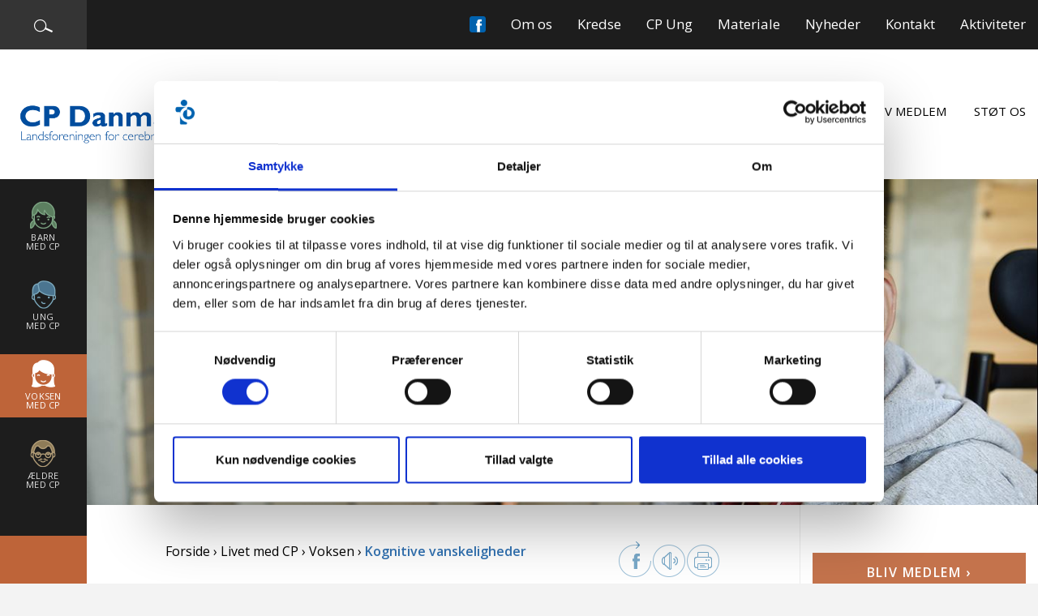

--- FILE ---
content_type: text/html; charset=utf-8
request_url: https://www.cpdanmark.dk/livet-med-cp/voksen/kognitive-vanskeligheder/
body_size: 12597
content:

<!DOCTYPE html>
<html lang="da">
<head>
<script id="Cookiebot" src="https://consent.cookiebot.com/uc.js" data-cbid="c63542ee-0c52-4167-a0d9-a67009bc58fb" data-blockingmode="auto" type="text/javascript"></script>        <meta charset="utf-8">
    <meta http-equiv="X-UA-Compatible" content="IE=edge">
    <meta name="viewport" content="width=device-width, initial-scale=1">
    
    
    

	<meta property="fb:app_id" content="1047402668679644" />
<meta name="twitter:card" content="summary" />
<meta property="og:title" content="Kognitive vanskeligheder" />
<meta property="og:type" content="article" />
<meta property="og:locale" content="da_DK" />
<meta property="og:description" content="Cerebral parese er ikke alene et fysisk handicap. Cerebral parese giver typisk ogs&#229; problemer med for eksempel koncentration, indl&#230;ring, udtr&#230;tning og hukommelse – det betegnes kognitive vanskeligheder. De kognitive vanskeligheder er en usynlig del af dit handicap i mods&#230;tning til den fysiske del.
Men de kognitive vanskeligheder kan have stor indflydelse p&#229; dine muligheder for at deltage i... L&#230;s mere" />
<meta property="og:site_name" content="CP Danmark" />
<meta property="og:url" content="https://www.cpdanmark.dk/livet-med-cp/voksen/kognitive-vanskeligheder/" />
	<meta property="og:image" content="https://www.cpdanmark.dk/media/1249/jonstrupvang_aug_210.jpg?crop=0.0000000000000002526374171591,0.0914327014783023,0,0.39381324399787876&amp;cropmode=percentage&amp;width=1284&amp;height=440&amp;rnd=134094136690000000&amp;quality=80" />
	<meta property="og:image:width" content="1284" />
	<meta property="og:image:height" content="440" />



    



	<title>Kognitive vanskeligheder og cerebral parese</title>
		<meta name="description" content="Cerebral parese giver typisk ogs&#229; problemer med for eksempel koncentration, udtr&#230;tning og hukommelse – det betegnes kognitive vanskeligheder. L&#230;s mere her.">
		<link rel="canonical" href="https://www.spastikerforeningen.dk/livet-med-cp/voksen/kognitive-vanskeligheder/">

    
<link rel="icon" type="image/png" href="/media/1003/favicon.png">
    <link href="/Content/css?v=aryHUbl27aiDU0TI-YKDSzHUMJtcdfl4n6xMAuQgKtk1" rel="stylesheet"/>

    
<style>
	body .container-fluid .row#header ul.main-navigation li a.primary-link.active,
	body .container-fluid .row#header ul.main-navigation li a.primary-link.ancestor,
	body .container-fluid .row#header ul.main-navigation li:hover>.primary-link {
		color: #3071b2;
	}
	body #content-wrapper #right-container .highligted-list li a,
	body .container-fluid .row#header ul.main-navigation li a.primary-link.active:after,
	body .container-fluid .row#header ul.main-navigation li a.primary-link.ancestor:after,
	body .container-fluid .row#header ul.main-navigation li ul.submenu li:hover>a,
	body .container-fluid .row#header ul.main-navigation li ul.submenu li a.active,
	body .container-fluid .row#header ul.main-navigation li ul.submenu li a.ancestor,
	body .container-fluid .row#header ul.main-navigation li ul.submenu.primary-sub:before {
		background-color: #3071b2;
	}
	body #home-image-content #highlighted-links li a {
		background-color: rgba(48,113,178,0.9);
	}
	body #content-wrapper #right-container .spot-navigation li.primary-list a.primary-link,
	body #content-wrapper #right-container .spot-navigation li a.active,
	body #content-wrapper #right-container .spot-navigation li a:hover {
		 color: #be6439 !important;
	}
	body #area_navigation li a.active,
	body #footer form .contourPage .contourNavigation input,
	body #footer form .umbraco-forms-page .umbraco-forms-navigation input {
		background-color: #be6439;
	}
	body .container-fluid .row#content-wrapper .fixed-width.theme {
		background: #be6439 url(/design/img/shared/10x10_back_overwrite.png) repeat-y right 0;
	}
	body #content-wrapper #area_border {
		background-color: rgba(190,100,57,0.7);
	}
			
				body .container-fluid .row#header ul.main-navigation li ul.submenu li:hover>a.t-1087,
				body .container-fluid .row#header ul.main-navigation li ul.submenu li a.active.t-1087,
				body .container-fluid .row#header ul.main-navigation li ul.submenu li a.ancestor.t-1087,
				body .container-fluid .row#header ul.main-navigation li ul.submenu li.t-1087 ul li a:hover,
				body .container-fluid .row#header ul.main-navigation li ul.submenu li.t-1087 ul li a.active,
				body .container-fluid .row#header ul.main-navigation li ul.submenu li.t-1087 ul li a.ancestor
				{ background-color:#86a881 !important; }
			
			
				body .container-fluid .row#header ul.main-navigation li ul.submenu li:hover>a.t-1088,
				body .container-fluid .row#header ul.main-navigation li ul.submenu li a.active.t-1088,
				body .container-fluid .row#header ul.main-navigation li ul.submenu li a.ancestor.t-1088,
				body .container-fluid .row#header ul.main-navigation li ul.submenu li.t-1088 ul li a:hover,
				body .container-fluid .row#header ul.main-navigation li ul.submenu li.t-1088 ul li a.active,
				body .container-fluid .row#header ul.main-navigation li ul.submenu li.t-1088 ul li a.ancestor
				{ background-color:#7198c0 !important; }
			
			
				body .container-fluid .row#header ul.main-navigation li ul.submenu li:hover>a.t-1089,
				body .container-fluid .row#header ul.main-navigation li ul.submenu li a.active.t-1089,
				body .container-fluid .row#header ul.main-navigation li ul.submenu li a.ancestor.t-1089,
				body .container-fluid .row#header ul.main-navigation li ul.submenu li.t-1089 ul li a:hover,
				body .container-fluid .row#header ul.main-navigation li ul.submenu li.t-1089 ul li a.active,
				body .container-fluid .row#header ul.main-navigation li ul.submenu li.t-1089 ul li a.ancestor
				{ background-color:#be6439 !important; }
			
			
				body .container-fluid .row#header ul.main-navigation li ul.submenu li:hover>a.t-1090,
				body .container-fluid .row#header ul.main-navigation li ul.submenu li a.active.t-1090,
				body .container-fluid .row#header ul.main-navigation li ul.submenu li a.ancestor.t-1090,
				body .container-fluid .row#header ul.main-navigation li ul.submenu li.t-1090 ul li a:hover,
				body .container-fluid .row#header ul.main-navigation li ul.submenu li.t-1090 ul li a.active,
				body .container-fluid .row#header ul.main-navigation li ul.submenu li.t-1090 ul li a.ancestor
				{ background-color:#b9a168 !important; }
			
    </style>

    <link href="/design/css/print.min.css?v=33" rel="stylesheet" media="print" />
    
    
    <link href="/design/css/base_content.min.css?v=33" rel="stylesheet" />
    
    <link href="/design/css/theme_page.min.css?v=33" rel="stylesheet" />



    <!--[if lt IE 9]>
        <script src="https://oss.maxcdn.com/html5shiv/3.7.2/html5shiv.min.js"></script>
        <script src="https://oss.maxcdn.com/respond/1.4.2/respond.min.js"></script>
    <![endif]-->
    <script src="/Scripts/jquery?v=4JLAk43qaYl7qGcLjbz-woVAOvm0IRpeMVHKEEkM5vU1"></script>

    <script type="text/javascript">
(function(window, document, dataLayerName, id) {
window[dataLayerName]=window[dataLayerName]||[],window[dataLayerName].push({start:(new Date).getTime(),event:"stg.start"});var scripts=document.getElementsByTagName('script')[0],tags=document.createElement('script');
function stgCreateCookie(a,b,c){var d="";if(c){var e=new Date;e.setTime(e.getTime()+24*c*60*60*1e3),d="; expires="+e.toUTCString()}document.cookie=a+"="+b+d+"; path=/"}
var isStgDebug=(window.location.href.match("stg_debug")||document.cookie.match("stg_debug"))&&!window.location.href.match("stg_disable_debug");stgCreateCookie("stg_debug",isStgDebug?1:"",isStgDebug?14:-1);
var qP=[];dataLayerName!=="dataLayer"&&qP.push("data_layer_name="+dataLayerName),isStgDebug&&qP.push("stg_debug");var qPString=qP.length>0?("?"+qP.join("&")):"";
tags.async=!0,tags.src="https://cpdanmark.containers.piwik.pro/"+id+".js"+qPString,scripts.parentNode.insertBefore(tags,scripts);
!function(a,n,i){a[n]=a[n]||{};for(var c=0;c<i.length;c++)!function(i){a[n][i]=a[n][i]||{},a[n][i].api=a[n][i].api||function(){var a=[].slice.call(arguments,0);"string"==typeof a[0]&&window[dataLayerName].push({event:n+"."+i+":"+a[0],parameters:[].slice.call(arguments,1)})}}(i[c])}(window,"ppms",["tm","cm"]);
})(window, document, 'dataLayer', '8d87e522-b5ab-4fc2-8883-8dba1282c16e');
</script>
<!-- MailerLite Universal -->
    <script>
        (function (w, d, e, u, f, l, n) {
            w[f] = w[f] || function () {
                (w[f].q = w[f].q || [])
                    .push(arguments);
            }, l = d.createElement(e), l.async = 1, l.src = u,
                n = d.getElementsByTagName(e)[0], n.parentNode.insertBefore(l, n);
        })
            (window, document, 'script', 'https://assets.mailerlite.com/js/universal.js', 'ml');
        ml('account', '328145');
    </script>
    <!-- End MailerLite Universal --></head>
<body>
<script async src="https://platform.twitter.com/widgets.js" charset="utf-8"></script>    
    <div class="container-fluid">
        


<header id="header" class="row">
    <div class="fixed-width top-row hidden-xs">
        <div class="col-sm-1 search-column">
            <button id="search-btn" class="closed">
                <img src="/design/img/shared/search.png" alt="Søg" />
                <span>‹</span>
            </button>
            <form id="desktop-search-form" method="get" action="/soeg/" class="closed">
                <input name="search" type="text" class="closed" placeholder="SØG HER" value="" />
                <button type="submit">
                    <img src="/design/img/shared/search.png" alt="Søg" />
                </button>
            </form>
        </div>
        <div class="col-sm-11">
            
    <ul class="header-navigation">
            <li class="social-media">
                <a href="https://www.facebook.com/cpdanmark.dk/" class="facebook" target="_blank">
                    <img src="/design/img/shared/facebook.png" alt="Facebook" />
                </a>
            </li>
                    <li>
                            <a href="/om-os/" >Om os</a>

            </li>
            <li>
                            <a href="/kredse/" >Kredse</a>

            </li>
            <li>
                            <a href="/ung-med-cp/" >CP Ung</a>

            </li>
            <li>
                            <a href="/materiale/" >Materiale</a>

            </li>
            <li>
                            <a href="/nyheder/" >Nyheder</a>

            </li>
            <li>
                            <a href="/kontakt/" >Kontakt</a>

            </li>
            <li>
                            <a href="/aktiviteter/" >Aktiviteter</a>

            </li>
            </ul>


<script>
    function lastElement(parent, newElement) {
        parent.appendChild(newElement);
        parent.insertBefore(newElement, parent.lastChild);
    }

</script>
        </div>
    </div>
    <div class="hidden-xs">
        
<nav id="navigation">
	<div class="fixed-width">
		<div class="col-sm-3 col-md-2 col-lg-3 logo-wrapper">
			<a href="/" class="logo">
						<img src="/media/379815/cp_danmark.png" alt="Logo" class="img-responsive" />
			</a>
		</div>
		<div class="col-sm-9 col-md-10 col-lg-9">
			<div class="row">
				

	<ul class="main-navigation">
			<li class="has-sub primary-list">
					<a href="/viden-om-cerebral-parese/" class="primary-link">Viden om CP</a>

					<ul class="submenu primary-sub">
							<li class="secondary-list first">
									<a href="/viden-om-cerebral-parese/hvad-er-cerebral-parese/" class="secondary-link first">Hvad er cerebral parese?</a>

							</li>							
							<li class="has-sub secondary-list">
									<a href="/viden-om-cerebral-parese/typer-af-cerebral-parese/" class="secondary-link">Typer af cerebral parese</a>

									<ul class="submenu">
											<li>
													<a href="/viden-om-cerebral-parese/typer-af-cerebral-parese/ataktisk/" class="first">Ataktisk</a>

											</li>
											<li>
													<a href="/viden-om-cerebral-parese/typer-af-cerebral-parese/dyskinetisk/" class="">Dyskinetisk</a>

											</li>
											<li>
													<a href="/viden-om-cerebral-parese/typer-af-cerebral-parese/spastisk/" class=" last">Spastisk</a>

											</li>
									</ul>
							</li>							
							<li class="has-sub secondary-list">
									<a href="/viden-om-cerebral-parese/diagnosen/" class="secondary-link">Diagnosen</a>

									<ul class="submenu">
											<li>
													<a href="/viden-om-cerebral-parese/diagnosen/baby/" class="first">Baby</a>

											</li>
											<li>
													<a href="/viden-om-cerebral-parese/diagnosen/symptomer/" class="">Symptomer</a>

											</li>
											<li>
													<a href="/viden-om-cerebral-parese/diagnosen/konsekvenser-og-senfoelger/" class=" last">Konsekvenser og senf&#248;lger</a>

											</li>
									</ul>
							</li>							
							<li class="secondary-list">
									<a href="/viden-om-cerebral-parese/grader/" class="secondary-link">Grader</a>

							</li>							
							<li class="secondary-list">
									<a href="/viden-om-cerebral-parese/behandling/" class="secondary-link">Behandling</a>

							</li>							
							<li class="secondary-list">
									<a href="/viden-om-cerebral-parese/aarsager/" class="secondary-link">&#197;rsager</a>

							</li>							
							<li class="has-sub secondary-list">
									<a href="/viden-om-cerebral-parese/hvad-er-kognitive-vanskeligheder/" class="secondary-link">Hvad er kognitive vanskeligheder?</a>

									<ul class="submenu">
											<li>
													<a href="/viden-om-cerebral-parese/hvad-er-kognitive-vanskeligheder/neuropsykologisk-undersoegelse/" class="first last">Neuropsykologisk unders&#248;gelse</a>

											</li>
									</ul>
							</li>							
							<li class="has-sub secondary-list">
									<a href="/viden-om-cerebral-parese/traening/" class="secondary-link">Tr&#230;ning</a>

									<ul class="submenu">
											<li>
													<a href="/viden-om-cerebral-parese/traening/vederlagsfri-fysioterapi/" class="first last">Vederlagsfri fysioterapi</a>

											</li>
									</ul>
							</li>							
							<li class="secondary-list">
									<a href="/viden-om-cerebral-parese/kommunikation-uden-talesprog/" class="secondary-link">Kommunikation uden talesprog</a>

							</li>							
							<li class="secondary-list">
									<a href="/viden-om-cerebral-parese/hjaelpemidler/" class="secondary-link">Hj&#230;lpemidler</a>

							</li>							
							<li class="secondary-list">
									<a href="/viden-om-cerebral-parese/mere-viden-om-cerebral-parese/" class="secondary-link">Mere viden om cerebral parese</a>

							</li>							
							<li class="has-sub secondary-list last">
									<a href="/viden-om-cerebral-parese/forloebsbeskrivelse-for-boern-og-unge-med-cerebral-parese/" class="secondary-link last">Forl&#248;bsbeskrivelse for b&#248;rn og unge med cerebral parese</a>

									<ul class="submenu">
											<li>
													<a href="/viden-om-cerebral-parese/forloebsbeskrivelse-for-boern-og-unge-med-cerebral-parese/de-syv-anbefalinger/" class="first">De syv anbefalinger</a>

											</li>
											<li>
													<a href="/viden-om-cerebral-parese/forloebsbeskrivelse-for-boern-og-unge-med-cerebral-parese/laes-hele-forloebsbeskrivelsen-fra-socialstyrelsen/" class="">L&#230;s hele forl&#248;bsbeskrivelsen fra Socialstyrelsen</a>

											</li>
											<li>
													<a href="/viden-om-cerebral-parese/forloebsbeskrivelse-for-boern-og-unge-med-cerebral-parese/det-mener-cp-danmark/" class=" last">Det mener CP Danmark</a>

											</li>
									</ul>
							</li>							
					</ul>
			</li>
			<li class="has-sub primary-list">
					<a href="/livet-med-cp/" class="primary-link ancestor">Livet med CP</a>

					<ul class="submenu primary-sub">
							<li class="t-1087 secondary-list first">
									<a href="/livet-med-cp/barn/" class="secondary-link first t-1087">Barn</a>

							</li>							
							<li class="t-1088 secondary-list">
									<a href="/livet-med-cp/ung/" class="secondary-link t-1088">Ung</a>

							</li>							
							<li class="t-1089 secondary-list">
									<a href="/livet-med-cp/voksen/" class="secondary-link ancestor t-1089">Voksen</a>

							</li>							
							<li class="t-1090 secondary-list">
									<a href="/livet-med-cp/aeldre/" class="secondary-link t-1090">&#198;ldre</a>

							</li>							
							<li class="t-6224 secondary-list">
									<a href="/livet-med-cp/paaroerende/" class="secondary-link t-6224">P&#229;r&#248;rende</a>

							</li>							
							<li class="t-6770 secondary-list last">
									<a href="/livet-med-cp/foraeldre-med-cp/" class="secondary-link last t-6770">For&#230;ldre med CP</a>

							</li>							
					</ul>
			</li>
			<li class="primary-list">
					<a href="/politisk-arbejde/" class="primary-link">Politisk arbejde</a>

			</li>
			<li class="has-sub primary-list">
					<a href="/medlemstilbud/" class="primary-link">Medlemstilbud</a>

					<ul class="submenu primary-sub">
							<li class="has-sub secondary-list first">
									<a href="/medlemstilbud/faa-raadgivning/" class="secondary-link first">F&#229; r&#229;dgivning</a>

									<ul class="submenu">
											<li>
													<a href="/medlemstilbud/faa-raadgivning/socialraadgiver/" class="first">Socialr&#229;dgiver</a>

											</li>
											<li>
													<a href="/medlemstilbud/faa-raadgivning/psykolog/" class="">Psykolog</a>

											</li>
											<li>
													<a href="/medlemstilbud/faa-raadgivning/bpa-arbejdsleder-raadgivning/" class="">BPA arbejdsleder r&#229;dgivning</a>

											</li>
											<li>
													<a href="/medlemstilbud/faa-raadgivning/assistance-to-ukrainian-refugees/" class="">Assistance to Ukrainian refugees</a>

											</li>
											<li>
													<a href="/medlemstilbud/faa-raadgivning/mere-raadgivning/" class=" last">Mere r&#229;dgivning</a>

											</li>
									</ul>
							</li>							
							<li class="secondary-list">
									<a href="/medlemstilbud/kurser-arrangementer/" class="secondary-link">Kurser &amp; arrangementer</a>

							</li>							
							<li class="secondary-list">
									<a href="/medlemstilbud/medlemsmagasin/" class="secondary-link">Medlemsmagasin</a>

							</li>							
							<li class="secondary-list">
									<a href="/medlemstilbud/bisidderkorps/" class="secondary-link">Bisidderkorps</a>

							</li>							
							<li class="has-sub secondary-list">
									<a href="/medlemstilbud/ferieboliger-med-rabat/" class="secondary-link">Ferieboliger med rabat</a>

									<ul class="submenu">
											<li>
													<a href="/medlemstilbud/ferieboliger-med-rabat/ferieophold-paa-musholm-i-korsoer/" class="first">Ferieophold p&#229; Musholm i Kors&#248;r</a>

											</li>
											<li>
													<a href="/medlemstilbud/ferieboliger-med-rabat/dronningens-ferieby/" class="">Dronningens Ferieby</a>

											</li>
											<li>
													<a href="/medlemstilbud/ferieboliger-med-rabat/feriecenter-slettestrand/" class="">Feriecenter Slettestrand</a>

											</li>
											<li>
													<a href="/medlemstilbud/ferieboliger-med-rabat/feriehus-ved-roskilde-fjord/" class=" last">Feriehus ved Roskilde Fjord</a>

											</li>
									</ul>
							</li>							
							<li class="has-sub secondary-list">
									<a href="/medlemstilbud/legater/" class="secondary-link">Legater</a>

									<ul class="submenu">
											<li>
													<a href="/medlemstilbud/legater/andre-legater/" class="first">Andre legater</a>

											</li>
											<li>
													<a href="/medlemstilbud/legater/elsass-fonden/" class=" last">Elsass Fonden</a>

											</li>
									</ul>
							</li>							
							<li class="has-sub secondary-list last">
									<a href="/medlemstilbud/medlemsservice/" class="secondary-link last">Medlemsservice</a>

									<ul class="submenu">
											<li>
													<a href="/medlemstilbud/medlemsservice/spoergsmaal-om-medlemskab/" class="first">Sp&#248;rgsm&#229;l om medlemskab</a>

											</li>
											<li>
													<a href="/medlemstilbud/medlemsservice/adresseaendring/" class="">Adresse&#230;ndring</a>

											</li>
											<li>
													<a href="/medlemstilbud/medlemsservice/betalingsservice/" class=" last">Betalingsservice</a>

											</li>
									</ul>
							</li>							
					</ul>
			</li>
			<li class="has-sub primary-list">
					<a href="/bliv-medlem/" class="primary-link">Bliv medlem</a>

					<ul class="submenu primary-sub">
							<li class="secondary-list first">
									<a href="/bliv-medlem/enkeltmedlem/" class="secondary-link first">Enkelt</a>

							</li>							
							<li class="secondary-list">
									<a href="/bliv-medlem/husstandsmedlemskab/" class="secondary-link">Husstand</a>

							</li>							
							<li class="secondary-list last">
									<a href="/bliv-medlem/stoettemedlem/" class="secondary-link last">St&#248;ttemedlem</a>

							</li>							
					</ul>
			</li>
			<li class="has-sub primary-list">
					<a href="/stoet-os/" class="primary-link">St&#248;t os</a>

					<ul class="submenu primary-sub">
							<li class="secondary-list first">
									<a href="/stoet-os/bliv-fast-bidragsyder/" class="secondary-link first">Bliv fast bidragsyder</a>

							</li>							
							<li class="secondary-list">
									<a href="/stoet-os/enkeltbidrag/" class="secondary-link">Enkeltbidrag</a>

							</li>							
							<li class="secondary-list">
									<a href="/stoet-os/arv-og-testamente/" class="secondary-link">Arv og testamente</a>

							</li>							
							<li class="secondary-list">
									<a href="/stoet-os/saadan-bruger-vi-dit-bidrag/" class="secondary-link">S&#229;dan bruger vi dit bidrag</a>

							</li>							
							<li class="secondary-list last">
									<a href="/stoet-os/tank-ok-og-stoet-cp-danmark/" class="secondary-link last">Tank OK og st&#248;t CP Danmark</a>

							</li>							
					</ul>
			</li>
	</ul>


			</div>			
		</div>
	</div>
</nav>

    </div>
    <div id="mobile-navigation-wrapper" class="visible-xs">
        <a href="/" class="logo">
                    <img src="/media/379815/cp_danmark.png" alt="Logo" />
        </a>
        <a href="/" data-target="#mobile-navigation" class="data-target">
            <i class="fa fa-bars" aria-hidden="true"></i>
        </a>
        

<nav id="mobile-navigation">
    <form id="mobile-search-form" method="get" action="/soeg/">
        <input name="search" type="text" placeholder="SØG HER" value="" />
        <button type="submit"><img src="/design/img/shared/search.png" alt="Søg" /></button>
    </form>

	<ul id="area_navigation">
			<li>
				<a href="/livet-med-cp/barn/" >
							<img src="/media/1040/child_cp.png" alt="Barn" class="normal" />
												<img src="/media/1041/child_cp_hover.png" alt="Barn" class="active" />
					<span>
						Barn<br />med CP
					</span>					
				</a>
			</li>
			<li>
				<a href="/livet-med-cp/ung/" >
							<img src="/media/1044/young_cp.png" alt="Ung" class="normal" />
												<img src="/media/1045/young_cp_hover.png" alt="Ung" class="active" />
					<span>
						Ung<br />med CP
					</span>					
				</a>
			</li>
			<li>
				<a href="/livet-med-cp/voksen/" class=active>
							<img src="/media/1038/adult_cp.png" alt="Voksen" class="normal" />
												<img src="/media/1039/adult_cp_hover.png" alt="Voksen" class="active" />
					<span>
						Voksen<br />med CP
					</span>					
				</a>
			</li>
			<li>
				<a href="/livet-med-cp/aeldre/" >
							<img src="/media/1042/old_cp.png" alt="&#198;ldre" class="normal" />
												<img src="/media/1043/old_cp_hover.png" alt="&#198;ldre" class="active" />
					<span>
						Ældre<br />med CP
					</span>					
				</a>
			</li>
	</ul>
    <ul id="mobile-navigation-ul">
    <li class="main">
            <a href="/viden-om-cerebral-parese/" class="">Viden om CP</a>

            <ul>
                <li>
                        <a href="/viden-om-cerebral-parese/" class="">Viden om CP</a>

                </li>
    <li class="main">
            <a href="/viden-om-cerebral-parese/hvad-er-cerebral-parese/" class="">Hvad er cerebral parese?</a>

    </li>
    <li class="main">
            <a href="/viden-om-cerebral-parese/typer-af-cerebral-parese/" class="">Typer af cerebral parese</a>

            <ul>
                <li>
                        <a href="/viden-om-cerebral-parese/typer-af-cerebral-parese/" class="">Typer af cerebral parese</a>

                </li>
    <li class="main">
            <a href="/viden-om-cerebral-parese/typer-af-cerebral-parese/ataktisk/" class="">Ataktisk</a>

    </li>
    <li class="main">
            <a href="/viden-om-cerebral-parese/typer-af-cerebral-parese/dyskinetisk/" class="">Dyskinetisk</a>

    </li>
    <li class="main">
            <a href="/viden-om-cerebral-parese/typer-af-cerebral-parese/spastisk/" class="">Spastisk</a>

    </li>
            </ul>
    </li>
    <li class="main">
            <a href="/viden-om-cerebral-parese/diagnosen/" class="">Diagnosen</a>

            <ul>
                <li>
                        <a href="/viden-om-cerebral-parese/diagnosen/" class="">Diagnosen</a>

                </li>
    <li class="main">
            <a href="/viden-om-cerebral-parese/diagnosen/baby/" class="">Baby</a>

    </li>
    <li class="main">
            <a href="/viden-om-cerebral-parese/diagnosen/symptomer/" class="">Symptomer</a>

    </li>
    <li class="main">
            <a href="/viden-om-cerebral-parese/diagnosen/konsekvenser-og-senfoelger/" class="">Konsekvenser og senf&#248;lger</a>

    </li>
            </ul>
    </li>
    <li class="main">
            <a href="/viden-om-cerebral-parese/grader/" class="">Grader</a>

    </li>
    <li class="main">
            <a href="/viden-om-cerebral-parese/behandling/" class="">Behandling</a>

    </li>
    <li class="main">
            <a href="/viden-om-cerebral-parese/aarsager/" class="">&#197;rsager</a>

    </li>
    <li class="main">
            <a href="/viden-om-cerebral-parese/hvad-er-kognitive-vanskeligheder/" class="">Hvad er kognitive vanskeligheder?</a>

            <ul>
                <li>
                        <a href="/viden-om-cerebral-parese/hvad-er-kognitive-vanskeligheder/" class="">Hvad er kognitive vanskeligheder?</a>

                </li>
    <li class="main">
            <a href="/viden-om-cerebral-parese/hvad-er-kognitive-vanskeligheder/neuropsykologisk-undersoegelse/" class="">Neuropsykologisk unders&#248;gelse</a>

    </li>
            </ul>
    </li>
    <li class="main">
            <a href="/viden-om-cerebral-parese/traening/" class="">Tr&#230;ning</a>

            <ul>
                <li>
                        <a href="/viden-om-cerebral-parese/traening/" class="">Tr&#230;ning</a>

                </li>
    <li class="main">
            <a href="/viden-om-cerebral-parese/traening/vederlagsfri-fysioterapi/" class="">Vederlagsfri fysioterapi</a>

    </li>
            </ul>
    </li>
    <li class="main">
            <a href="/viden-om-cerebral-parese/kommunikation-uden-talesprog/" class="">Kommunikation uden talesprog</a>

    </li>
    <li class="main">
            <a href="/viden-om-cerebral-parese/hjaelpemidler/" class="">Hj&#230;lpemidler</a>

    </li>
    <li class="main">
            <a href="/viden-om-cerebral-parese/mere-viden-om-cerebral-parese/" class="">Mere viden om cerebral parese</a>

    </li>
    <li class="main">
            <a href="/viden-om-cerebral-parese/forloebsbeskrivelse-for-boern-og-unge-med-cerebral-parese/" class="">Forl&#248;bsbeskrivelse for b&#248;rn og unge med cerebral parese</a>

            <ul>
                <li>
                        <a href="/viden-om-cerebral-parese/forloebsbeskrivelse-for-boern-og-unge-med-cerebral-parese/" class="">Forl&#248;bsbeskrivelse for b&#248;rn og unge med cerebral parese</a>

                </li>
    <li class="main">
            <a href="/viden-om-cerebral-parese/forloebsbeskrivelse-for-boern-og-unge-med-cerebral-parese/de-syv-anbefalinger/" class="">De syv anbefalinger</a>

    </li>
    <li class="main">
            <a href="/viden-om-cerebral-parese/forloebsbeskrivelse-for-boern-og-unge-med-cerebral-parese/laes-hele-forloebsbeskrivelsen-fra-socialstyrelsen/" class="">L&#230;s hele forl&#248;bsbeskrivelsen fra Socialstyrelsen</a>

    </li>
    <li class="main">
            <a href="/viden-om-cerebral-parese/forloebsbeskrivelse-for-boern-og-unge-med-cerebral-parese/det-mener-cp-danmark/" class="">Det mener CP Danmark</a>

    </li>
            </ul>
    </li>
            </ul>
    </li>
    <li class="main">
            <a href="/livet-med-cp/" class="">Livet med CP</a>

            <ul>
                <li>
                        <a href="/livet-med-cp/" class="">Livet med CP</a>

                </li>
    <li class="main">
            <a href="/livet-med-cp/barn/" class="">Barn</a>

    </li>
    <li class="main">
            <a href="/livet-med-cp/ung/" class="">Ung</a>

    </li>
    <li class="main">
            <a href="/livet-med-cp/voksen/" class="">Voksen</a>

    </li>
    <li class="main">
            <a href="/livet-med-cp/aeldre/" class="">&#198;ldre</a>

    </li>
    <li class="main">
            <a href="/livet-med-cp/paaroerende/" class="">P&#229;r&#248;rende</a>

    </li>
    <li class="main">
            <a href="/livet-med-cp/foraeldre-med-cp/" class="">For&#230;ldre med CP</a>

    </li>
            </ul>
    </li>
    <li class="main">
            <a href="/politisk-arbejde/" class="">Politisk arbejde</a>

    </li>
    <li class="main">
            <a href="/medlemstilbud/" class="">Medlemstilbud</a>

            <ul>
                <li>
                        <a href="/medlemstilbud/" class="">Medlemstilbud</a>

                </li>
    <li class="main">
            <a href="/medlemstilbud/faa-raadgivning/" class="">F&#229; r&#229;dgivning</a>

            <ul>
                <li>
                        <a href="/medlemstilbud/faa-raadgivning/" class="">F&#229; r&#229;dgivning</a>

                </li>
    <li class="main">
            <a href="/medlemstilbud/faa-raadgivning/socialraadgiver/" class="">Socialr&#229;dgiver</a>

    </li>
    <li class="main">
            <a href="/medlemstilbud/faa-raadgivning/psykolog/" class="">Psykolog</a>

    </li>
    <li class="main">
            <a href="/medlemstilbud/faa-raadgivning/bpa-arbejdsleder-raadgivning/" class="">BPA arbejdsleder r&#229;dgivning</a>

    </li>
    <li class="main">
            <a href="/medlemstilbud/faa-raadgivning/assistance-to-ukrainian-refugees/" class="">Assistance to Ukrainian refugees</a>

    </li>
    <li class="main">
            <a href="/medlemstilbud/faa-raadgivning/mere-raadgivning/" class="">Mere r&#229;dgivning</a>

    </li>
            </ul>
    </li>
    <li class="main">
            <a href="/medlemstilbud/kurser-arrangementer/" class="">Kurser &amp; arrangementer</a>

    </li>
    <li class="main">
            <a href="/medlemstilbud/medlemsmagasin/" class="">Medlemsmagasin</a>

    </li>
    <li class="main">
            <a href="/medlemstilbud/bisidderkorps/" class="">Bisidderkorps</a>

    </li>
    <li class="main">
            <a href="/medlemstilbud/ferieboliger-med-rabat/" class="">Ferieboliger med rabat</a>

            <ul>
                <li>
                        <a href="/medlemstilbud/ferieboliger-med-rabat/" class="">Ferieboliger med rabat</a>

                </li>
    <li class="main">
            <a href="/medlemstilbud/ferieboliger-med-rabat/ferieophold-paa-musholm-i-korsoer/" class="">Ferieophold p&#229; Musholm i Kors&#248;r</a>

    </li>
    <li class="main">
            <a href="/medlemstilbud/ferieboliger-med-rabat/dronningens-ferieby/" class="">Dronningens Ferieby</a>

    </li>
    <li class="main">
            <a href="/medlemstilbud/ferieboliger-med-rabat/feriecenter-slettestrand/" class="">Feriecenter Slettestrand</a>

    </li>
    <li class="main">
            <a href="/medlemstilbud/ferieboliger-med-rabat/feriehus-ved-roskilde-fjord/" class="">Feriehus ved Roskilde Fjord</a>

    </li>
            </ul>
    </li>
    <li class="main">
            <a href="/medlemstilbud/legater/" class="">Legater</a>

            <ul>
                <li>
                        <a href="/medlemstilbud/legater/" class="">Legater</a>

                </li>
    <li class="main">
            <a href="/medlemstilbud/legater/andre-legater/" class="">Andre legater</a>

    </li>
    <li class="main">
            <a href="/medlemstilbud/legater/elsass-fonden/" class="">Elsass Fonden</a>

    </li>
            </ul>
    </li>
    <li class="main">
            <a href="/medlemstilbud/medlemsservice/" class="">Medlemsservice</a>

            <ul>
                <li>
                        <a href="/medlemstilbud/medlemsservice/" class="">Medlemsservice</a>

                </li>
    <li class="main">
            <a href="/medlemstilbud/medlemsservice/spoergsmaal-om-medlemskab/" class="">Sp&#248;rgsm&#229;l om medlemskab</a>

    </li>
    <li class="main">
            <a href="/medlemstilbud/medlemsservice/adresseaendring/" class="">Adresse&#230;ndring</a>

    </li>
    <li class="main">
            <a href="/medlemstilbud/medlemsservice/betalingsservice/" class="">Betalingsservice</a>

    </li>
            </ul>
    </li>
            </ul>
    </li>
    <li class="main">
            <a href="/bliv-medlem/" class="">Bliv medlem</a>

            <ul>
                <li>
                        <a href="/bliv-medlem/" class="">Bliv medlem</a>

                </li>
    <li class="main">
            <a href="/bliv-medlem/enkeltmedlem/" class="">Enkelt</a>

    </li>
    <li class="main">
            <a href="/bliv-medlem/husstandsmedlemskab/" class="">Husstand</a>

    </li>
    <li class="main">
            <a href="/bliv-medlem/stoettemedlem/" class="">St&#248;ttemedlem</a>

    </li>
            </ul>
    </li>
    <li class="main">
            <a href="/stoet-os/" class="">St&#248;t os</a>

            <ul>
                <li>
                        <a href="/stoet-os/" class="">St&#248;t os</a>

                </li>
    <li class="main">
            <a href="/stoet-os/bliv-fast-bidragsyder/" class="">Bliv fast bidragsyder</a>

    </li>
    <li class="main">
            <a href="/stoet-os/enkeltbidrag/" class="">Enkeltbidrag</a>

    </li>
    <li class="main">
            <a href="/stoet-os/arv-og-testamente/" class="">Arv og testamente</a>

    </li>
    <li class="main">
            <a href="/stoet-os/saadan-bruger-vi-dit-bidrag/" class="">S&#229;dan bruger vi dit bidrag</a>

    </li>
    <li class="main">
            <a href="/stoet-os/tank-ok-og-stoet-cp-danmark/" class="">Tank OK og st&#248;t CP Danmark</a>

    </li>
            </ul>
    </li>
            <li class="alt">
            <a href="/om-os/" class="">Om os</a>

            <ul>
                <li>
                        <a href="/om-os/" class="">Om os</a>

                </li>
    <li class="alt">
            <a href="/om-os/det-goer-vi/" class="">Det g&#248;r vi</a>

    </li>
    <li class="alt">
            <a href="/om-os/organisation/" class="">Organisation</a>

            <ul>
                <li>
                        <a href="/om-os/organisation/" class="">Organisation</a>

                </li>
    <li class="alt">
            <a href="/om-os/organisation/udvalg/" class="">Udvalg</a>

    </li>
    <li class="alt">
            <a href="/om-os/organisation/landsmoede/" class="">Landsm&#248;de</a>

    </li>
    <li class="alt">
            <a href="/om-os/organisation/vedtaegter/" class="">Vedt&#230;gter</a>

    </li>
    <li class="alt">
            <a href="/om-os/organisation/beretning/" class="">Beretning</a>

    </li>
    <li class="alt">
            <a href="/om-os/organisation/strategiplan/" class="">Strategiplan</a>

    </li>
    <li class="alt">
            <a href="/om-os/organisation/regnskab/" class="">Regnskab</a>

    </li>
            </ul>
    </li>
    <li class="alt">
            <a href="/om-os/bo-og-dagtilbud/" class="">Bo- og dagtilbud</a>

    </li>
    <li class="alt">
            <a href="/om-os/cp-norden/" class="">CP Norden</a>

    </li>
    <li class="alt">
            <a href="/om-os/helene-elsass-prisen/" class="">Helene Elsass Prisen</a>

    </li>
    <li class="alt">
            <a href="/om-os/cp-tv/" class="">CP-TV</a>

    </li>
    <li class="alt">
            <a href="/kontakt/medarbejdere/" class="">Medarbejdere</a>

    </li>
    <li class="alt">
            <a href="/om-os/privatlivspolitik/" class="">Privatlivspolitik</a>

    </li>
    <li class="alt">
            <a href="/om-os/cookiepolitik/" class="">Cookiepolitik</a>

    </li>
    <li class="alt">
            <a href="/om-os/english/" class="">English</a>

    </li>
            </ul>
    </li>
    <li class="alt">
            <a href="/kredse/" class="">Kredse</a>

            <ul>
                <li>
                        <a href="/kredse/" class="">Kredse</a>

                </li>
    <li class="alt">
            <a href="/kredse/storkoebenhavn/" class="">Stork&#248;benhavn</a>

    </li>
    <li class="alt">
            <a href="/kredse/nordsjaelland/" class="">Nordsj&#230;lland</a>

    </li>
    <li class="alt">
            <a href="/kredse/roskilde/" class="">Roskilde</a>

    </li>
    <li class="alt">
            <a href="/kredse/nordvestsjaelland/" class="">Nordvestsj&#230;lland</a>

    </li>
    <li class="alt">
            <a href="/kredse/storstroem/" class="">Storstr&#248;m</a>

    </li>
    <li class="alt">
            <a href="/kredse/bornholm/" class="">Bornholm</a>

    </li>
    <li class="alt">
            <a href="/kredse/fyn/" class="">Fyn</a>

    </li>
    <li class="alt">
            <a href="/kredse/soenderjylland/" class="">S&#248;nderjylland</a>

    </li>
    <li class="alt">
            <a href="/kredse/sydvestjylland/" class="">Sydvestjylland</a>

    </li>
    <li class="alt">
            <a href="/kredse/sydoestjylland/" class="">Syd&#248;stjylland</a>

    </li>
    <li class="alt">
            <a href="/kredse/vestjylland/" class="">Vestjylland</a>

    </li>
    <li class="alt">
            <a href="/kredse/midtjylland/" class="">Midtjylland</a>

    </li>
    <li class="alt">
            <a href="/kredse/oestjylland/" class="">&#216;stjylland</a>

    </li>
    <li class="alt">
            <a href="/kredse/nordoestjylland/" class="">Nord&#248;stjylland</a>

    </li>
    <li class="alt">
            <a href="/kredse/nordjylland/" class="">Nordjylland</a>

    </li>
            </ul>
    </li>
    <li class="alt">
            <a href="/ung-med-cp/" class="">CP Ung</a>

    </li>
    <li class="alt">
            <a href="/materiale/" class="">Materiale</a>

            <ul>
                <li>
                        <a href="/materiale/" class="">Materiale</a>

                </li>
    <li class="alt">
            <a href="/materiale/pjecer/" class="">Pjecer</a>

    </li>
    <li class="alt">
            <a href="/medlemstilbud/medlemsmagasin/" class="">Medlemsmagasin</a>

    </li>
    <li class="alt">
            <a href="/materiale/podcast/" class="">Podcast</a>

            <ul>
                <li>
                        <a href="/materiale/podcast/" class="">Podcast</a>

                </li>
    <li class="alt">
            <a href="/materiale/podcast/bpa-og-hjaelperrollen/" class="">BPA og hj&#230;lperrollen</a>

    </li>
    <li class="alt">
            <a href="/materiale/podcast/en-helt-saerlig-familie-foraeldreskab-og-cp/" class="">En helt s&#230;rlig familie - for&#230;ldreskab og CP</a>

    </li>
    <li class="alt">
            <a href="/materiale/podcast/dansen-med-diagnosen-naar-cp-bliver-en-del-af-familien/" class="">Dansen med diagnosen - n&#229;r CP bliver en del af familien</a>

    </li>
    <li class="alt">
            <a href="/materiale/podcast/gruppen-en-podcast-om-at-vaere-ung-med-cp/" class="">GRUPPEN – en podcast om at v&#230;re ung med CP</a>

    </li>
            </ul>
    </li>
            </ul>
    </li>
    <li class="alt">
            <a href="/nyheder/" class="">Nyheder</a>

            <ul>
                <li>
                        <a href="/nyheder/" class="">Nyheder</a>

                </li>
    <li class="alt">
            <a href="/nyheder/ny-podcast-naar-cp-bliver-en-del-af-familien/" class="">Ny podcast: N&#229;r CP bliver en del af familien</a>

    </li>
    <li class="alt">
            <a href="/nyheder/nyt-cp-indblik-om-seniorlivet-med-cp-ude-nu/" class="">Nyt CP INDBLIK om seniorlivet med CP ude nu!</a>

    </li>
    <li class="alt">
            <a href="/nyheder/moderniseret-botilbud-til-mennesker-med-cp-paa-vej/" class="">Moderniseret botilbud til mennesker med CP p&#229; vej!</a>

    </li>
    <li class="alt">
            <a href="/nyheder/paa-cykel-til-paris/" class="">P&#229; cykel til Paris</a>

    </li>
    <li class="alt">
            <a href="/nyheder/cp-danmark-faar-ny-direktoer/" class="">CP Danmark f&#229;r ny direkt&#248;r</a>

    </li>
    <li class="alt">
            <a href="/nyheder/cp-danmark-paa-folkemoedet-2024/" class="">CP Danmark p&#229; Folkem&#248;det 2024</a>

    </li>
    <li class="alt">
            <a href="/nyheder/katastrofal-politisk-aftale-om-handicapomraadet/" class="">Katastrofal politisk aftale om handicapomr&#229;det</a>

    </li>
    <li class="alt">
            <a href="/nyheder/ny-paaroerendeundersoegelse/" class="">Ny p&#229;r&#248;rendeunders&#248;gelse</a>

    </li>
    <li class="alt">
            <a href="/nyheder/demonstration-den-22-maj/" class="">Demonstration den 22. maj</a>

    </li>
    <li class="alt">
            <a href="/nyheder/cp-danmark-skriver-under-paa-aabent-brev-til-regeringen/" class="">CP Danmark skriver under p&#229; &#229;bent brev til regeringen</a>

    </li>
    <li class="alt">
            <a href="/nyheder/udkast-fra-forhandlinger-om-ny-aftale-for-handicapomraadet-bekymrer/" class="">Udkast fra forhandlinger om ny aftale for handicapomr&#229;det bekymrer!</a>

    </li>
    <li class="alt">
            <a href="/nyheder/emma-lund-vinder-helene-elsass-prisen-2024/" class="">Emma Lund vinder Helene Elsass Prisen 2024</a>

    </li>
    <li class="alt">
            <a href="/nyheder/tranaes-udvalget-er-udkommet-med-sin-endelige-rapport/" class="">Tran&#230;s-udvalget er udkommet med sin endelige rapport</a>

    </li>
    <li class="alt">
            <a href="/nyheder/hoeringssvar-om-lovforslag/" class="">H&#248;ringssvar om lovforslag</a>

    </li>
    <li class="alt">
            <a href="/nyheder/elsass-fonden-faar-ny-administrerende-direktoer/" class="">Elsass Fonden f&#229;r ny administrerende direkt&#248;r</a>

    </li>
    <li class="alt">
            <a href="/nyheder/nyt-cp-indblik-om-fordomme-lander-i-dag/" class="">Nyt CP INDBLIK om fordomme lander i dag!</a>

    </li>
    <li class="alt">
            <a href="/nyheder/faa-en-bisidder/" class="">F&#229; en bisidder</a>

    </li>
    <li class="alt">
            <a href="/nyheder/aabent-brev-paaroerende-skal-sikres-bedre-rettigheder/" class="">&#197;bent brev: P&#229;r&#248;rende skal sikres bedre rettigheder</a>

    </li>
    <li class="alt">
            <a href="/nyheder/gratis-teaterhold-for-voksne-med-cp-i-koebenhavn/" class="">Gratis teaterhold for voksne med CP i K&#248;benhavn</a>

    </li>
    <li class="alt">
            <a href="/nyheder/elsass-fonden-aabner-ny-enhed-i-kolding/" class="">Elsass Fonden &#229;bner ny enhed i Kolding</a>

    </li>
    <li class="alt">
            <a href="/nyheder/nyt-cp-indblik-ude-nu/" class="">Nyt CP INDBLIK ude nu</a>

    </li>
    <li class="alt">
            <a href="/nyheder/indstil-kandidater-til-helene-elsass-prisen-2024/" class="">Indstil kandidater til Helene Elsass Prisen 2024</a>

    </li>
    <li class="alt">
            <a href="/nyheder/paaroerende-og-brugerraad-skal-vaere-en-del-af-loesningen-paa-botilbud/" class="">P&#229;r&#248;rende- og brugerr&#229;d skal v&#230;re en del af l&#248;sningen p&#229; botilbud</a>

    </li>
    <li class="alt">
            <a href="/nyheder/omsorgssvigt-paa-botilbud-fortsaetter-paaroerende-har-mistet-tilliden/" class="">Omsorgssvigt p&#229; botilbud forts&#230;tter. P&#229;r&#248;rende har mistet tilliden</a>

    </li>
    <li class="alt">
            <a href="/nyheder/cpop-fylder-10-aar/" class="">CPOP fylder 10 &#229;r</a>

    </li>
    <li class="alt">
            <a href="/nyheder/book-feriehus-paa-hou-soesportscenter-med-rabat-som-medlem/" class="">Book feriehus p&#229; Hou S&#248;sportscenter med rabat som medlem</a>

    </li>
    <li class="alt">
            <a href="/nyheder/nej-til-vold/" class="">Nej til vold</a>

    </li>
    <li class="alt">
            <a href="/nyheder/cp-ung-holder-community-day/" class="">CP UNG holder community day</a>

    </li>
    <li class="alt">
            <a href="/nyheder/pia-allerslev-genvalgt-til-danske-handicaporganisationers-bestyrelse/" class="">Pia Allerslev genvalgt til Danske Handicaporganisationers bestyrelse</a>

    </li>
    <li class="alt">
            <a href="/nyheder/stoet-cp-danmark-naar-du-tanker-benzin/" class="">St&#248;t CP Danmark n&#229;r du tanker benzin</a>

    </li>
    <li class="alt">
            <a href="/nyheder/ny-undersoegelse-om-danskernes-syn-paa-mennesker-med-handicap/" class="">Ny unders&#248;gelse om danskernes syn p&#229; mennesker med handicap</a>

    </li>
    <li class="alt">
            <a href="/nyheder/stor-spoergeskemaundersoegelse-for-unge-med-cp/" class="">Stor sp&#248;rgeskemaunders&#248;gelse for unge med CP &#128231;</a>

    </li>
    <li class="alt">
            <a href="/nyheder/tv2-dokumentar-afsloerer-omsorgssvigt-paa-bosteder/" class="">TV2-dokumentar afsl&#248;rer omsorgssvigt p&#229; bosteder</a>

    </li>
    <li class="alt">
            <a href="/nyheder/den-politiske-saeson-er-skudt-i-gang/" class="">Den politiske s&#230;son er skudt i gang</a>

    </li>
    <li class="alt">
            <a href="/nyheder/nu-er-det-lettere-for-mennesker-med-handicap-at-faa-naturoplevelser/" class="">Nu er det lettere for mennesker med handicap at f&#229; naturoplevelser</a>

    </li>
    <li class="alt">
            <a href="/nyheder/gennembrud-for-erhvervsuddannelser-paa-aarets-socialpolitiske-topmoede/" class="">Gennembrud for erhvervsuddannelser p&#229; &#229;rets socialpolitiske topm&#248;de</a>

    </li>
    <li class="alt">
            <a href="/nyheder/ny-socialraadgiver-i-cp-danmark/" class="">Ny socialr&#229;dgiver i CP Danmark</a>

    </li>
    <li class="alt">
            <a href="/nyheder/landsformand-kasper-hjulmand-besoegte-internationalt-cp-fodbold-staevne/" class="">Landsformand Kasper Hjulmand bes&#248;gte internationalt CP fodbold st&#230;vne</a>

    </li>
    <li class="alt">
            <a href="/nyheder/tidligere-anbragte-i-saer-og-aandssvageforsorgen-faar-nu-en-undskyldning/" class="">Tidligere anbragte i s&#230;r- og &#229;ndssvageforsorgen f&#229;r nu en undskyldning</a>

    </li>
    <li class="alt">
            <a href="/nyheder/hoer-eller-genhoer-podcastserien-en-helt-saerlig-familie/" class="">H&#248;r eller genh&#248;r podcastserien &#39;En helt s&#230;rlig familie&#39;</a>

    </li>
    <li class="alt">
            <a href="/nyheder/modtag-nyhedsbrev/" class="">Modtag nyhedsbrev</a>

    </li>
    <li class="alt">
            <a href="/nyheder/landsmoede-2024/" class="">Landsm&#248;de 2024</a>

    </li>
    <li class="alt">
            <a href="/nyheder/hvem-skal-haedres-med-helene-elsass-prisen-2025/" class="">Hvem skal h&#230;dres med Helene Elsass Prisen 2025?</a>

    </li>
    <li class="alt">
            <a href="/nyheder/danmark-har-ogsaa-brug-for-et-voksenloeft-paa-handicapomraadet/" class="">Danmark har ogs&#229; brug for et voksenl&#248;ft p&#229; handicapomr&#229;det</a>

    </li>
    <li class="alt">
            <a href="/nyheder/laese-og-skriveadgang-til-digital-post/" class="">L&#230;se- og skriveadgang til Digital Post</a>

    </li>
    <li class="alt">
            <a href="/nyheder/cp-indblik-udkommer-4-gange-i-2025/" class="">CP INDBLIK udkommer 4 gange i 2025</a>

    </li>
    <li class="alt">
            <a href="/nyheder/midt-i-frustrationerne-husk-der-er-valgaar-i-aar/" class="">Midt i frustrationerne – husk, der er valg&#229;r i &#229;r!</a>

    </li>
    <li class="alt">
            <a href="/nyheder/tema-kreative-udfoldelser/" class="">TEMA:  kreative udfoldelser</a>

    </li>
    <li class="alt">
            <a href="/nyheder/vil-du-med-cp-danmark-paa-folkemoedet-2025/" class="">Vil du med CP Danmark p&#229; Folkem&#248;det 2025?</a>

    </li>
    <li class="alt">
            <a href="/nyheder/olivia-dahl-modtager-helene-elsass-prisen-2025/" class="">Olivia Dahl modtager Helene Elsass Prisen 2025</a>

    </li>
    <li class="alt">
            <a href="/nyheder/oplev-boldglaede-og-faellesskab-paa-stort-fodboldstaevne/" class="">Oplev boldgl&#230;de og f&#230;llesskab p&#229; stort fodboldst&#230;vne</a>

    </li>
    <li class="alt">
            <a href="/nyheder/cph-sprint-cykelglaede-og-faellesskab-i-koebenhavns-gader/" class="">CPH Sprint: Cykelgl&#230;de og f&#230;llesskab i K&#248;benhavns gader</a>

    </li>
    <li class="alt">
            <a href="/nyheder/aerlige-samtaler-og-traening-gav-haab/" class="">&#198;rlige samtaler og tr&#230;ning gav h&#229;b</a>

    </li>
    <li class="alt">
            <a href="/nyheder/magasinartikel-en-rutsjebanetur-gennem-diagnoseland/" class="">Magasinartikel: En rutsjebanetur gennem diagnoseland</a>

    </li>
    <li class="alt">
            <a href="/nyheder/magasinartikel-en-tid-med-modstridende-foelelser/" class="">Magasinartikel: En tid med modstridende f&#248;lelser</a>

    </li>
    <li class="alt">
            <a href="/nyheder/din-stemme-er-uundvaerlig-ved-det-kommende-valg/" class="">Din stemme er uundv&#230;rlig ved det kommende valg</a>

    </li>
    <li class="alt">
            <a href="/nyheder/magasinartikel-specialister-klar-med-model-for-behandling-af-voksne-med-cp-nu-mangler-bare-et-fast-tilbud/" class="">Magasinartikel: Specialister klar med model for behandling af voksne med CP – nu mangler bare et fast tilbud</a>

    </li>
    <li class="alt">
            <a href="/nyheder/vaerd-at-vide-naar-du-soeger-om-handicapbil/" class="">V&#230;rd at vide, n&#229;r du s&#248;ger om handicapbil</a>

    </li>
    <li class="alt">
            <a href="/nyheder/debatindlaeg-det-danske-sundhedsvaesen-er-ikke-for-alle/" class="">Debatindl&#230;g: Det danske sundhedsv&#230;sen er ikke for alle</a>

    </li>
    <li class="alt">
            <a href="/nyheder/invitation-til-hoering-om-vederlagsfri-fysioterapi/" class="">Invitation til h&#248;ring om vederlagsfri fysioterapi</a>

    </li>
    <li class="alt">
            <a href="/nyheder/12-organisationer-i-opraab-store-negative-konsekvenser-ved-nuvaerende-fysioterapi-ordning/" class="">12 organisationer i opr&#229;b: Store negative konsekvenser ved nuv&#230;rende fysioterapi-ordning</a>

    </li>
    <li class="alt">
            <a href="/nyheder/leder-75-aar-med-faellesskab-kamp-og-fremtidstro/" class="">Leder: 75 &#229;r med f&#230;llesskab, kamp og fremtidstro</a>

    </li>
    <li class="alt">
            <a href="/nyheder/cp-indblik-ny-jubilaeumsudgave-ude-nu/" class="">CP INDBLIK:  Ny Jubil&#230;umsudgave ude nu</a>

    </li>
    <li class="alt">
            <a href="/nyheder/premiere-ny-podcast-om-at-vaere-ung-med-cp/" class="">PREMIERE: Ny podcast om at v&#230;re ung med CP</a>

    </li>
    <li class="alt">
            <a href="/nyheder/magasinartikel-netvaerk-for-livet/" class="">Magasinartikel: Netv&#230;rk for livet</a>

    </li>
    <li class="alt">
            <a href="/nyheder/magasinartikel-kampen-for-familieliv-bolig-og-en-aktiv-hverdag/" class="">Magasinartikel: Kampen for familieliv, bolig og en aktiv hverdag</a>

    </li>
    <li class="alt">
            <a href="/nyheder/magasinartikel-boelgerne-gik-hoejt/" class="">Magasinartikel: ”B&#248;lgerne gik h&#248;jt”</a>

    </li>
    <li class="alt">
            <a href="/nyheder/magasinartikel-her-kan-din-stemme-rykke/" class="">Magasinartikel: Her kan din stemme rykke</a>

    </li>
    <li class="alt">
            <a href="/nyheder/hoejdepunkter-i-cp-danmarks-historie/" class="">H&#248;jdepunkter i CP Danmarks historie</a>

    </li>
    <li class="alt">
            <a href="/nyheder/jacob-nossell-valgt-til-bestyrelsen-i-danske-handicaporganisationer/" class="">Jacob Nossell valgt til bestyrelsen i Danske Handicaporganisationer</a>

    </li>
    <li class="alt">
            <a href="/nyheder/vil-du-vaere-med-til-at-skabe-cp-tv/" class="">Vil du v&#230;re med til at skabe CP-TV?</a>

    </li>
    <li class="alt">
            <a href="/nyheder/cp-danmarks-75-aars-jubilaeum/" class="">CP Danmarks 75 &#229;rs jubil&#230;um</a>

    </li>
    <li class="alt">
            <a href="/nyheder/hvem-er-din-favorit-til-helene-elsass-prisen-2026/" class="">Hvem er din favorit til Helene Elsass Prisen 2026?</a>

    </li>
    <li class="alt">
            <a href="/nyheder/vi-har-ikke-raad-til-at-lade-arbejdskraft-gaa-tabt/" class="">Vi har ikke r&#229;d til at lade arbejdskraft g&#229; tabt</a>

    </li>
    <li class="alt">
            <a href="/nyheder/opdagelsestur-i-hjernen-aabner-nye-doere/" class="">Opdagelsestur i hjernen &#229;bner nye d&#248;re</a>

    </li>
    <li class="alt">
            <a href="/nyheder/soegte-nedsat-skoletid-og-fik-raadet-dump-din-eksamen/" class="">S&#248;gte nedsat skoletid og fik r&#229;det: ”Dump din eksamen”</a>

    </li>
    <li class="alt">
            <a href="/nyheder/find-den-rette-stoette-til-dit-arbejdsliv/" class="">Find den rette st&#248;tte til dit arbejdsliv</a>

    </li>
    <li class="alt">
            <a href="/nyheder/nye-regler-for-kompensation-det-skal-du-vide/" class="">Nye regler for kompensation: Det skal du vide</a>

    </li>
    <li class="alt">
            <a href="/nyheder/til-kamp-for-bedre-toiletforhold/" class="">Til kamp for bedre toiletforhold</a>

    </li>
    <li class="alt">
            <a href="/nyheder/nordisk-samarbejde-om-mental-sundhed-i-helsinki/" class="">Nordisk samarbejde om mental sundhed i Helsinki</a>

    </li>
    <li class="alt">
            <a href="/nyheder/mennesker-med-cp-moeder-forhindringsbane-paa-vejen-mod-job/" class="">Mennesker med CP m&#248;der forhindringsbane p&#229; vejen mod job</a>

    </li>
            </ul>
    </li>
    <li class="alt">
            <a href="/kontakt/" class="">Kontakt</a>

            <ul>
                <li>
                        <a href="/kontakt/" class="">Kontakt</a>

                </li>
    <li class="alt">
            <a href="/kontakt/presse/" class="">Presse</a>

    </li>
    <li class="alt">
            <a href="/kontakt/medarbejdere/" class="">Medarbejdere</a>

    </li>
            </ul>
    </li>
    <li class="alt">
            <a href="/aktiviteter/" class="">Aktiviteter</a>

            <ul>
                <li>
                        <a href="/aktiviteter/" class="">Aktiviteter</a>

                </li>
    <li class="alt">
            <a href="/aktiviteter/25-januar-brunch-og-bowling/" class="">25. januar – Brunch og bowling</a>

    </li>
    <li class="alt">
            <a href="/aktiviteter/1-februar-saet-dit-fingeraftryk-paa-2026/" class="">1. februar – S&#230;t dit fingeraftryk p&#229; 2026</a>

    </li>
    <li class="alt">
            <a href="/aktiviteter/2-februar-generalforsamling-og-elsass-vest/" class="">2. februar – Generalforsamling og Elsass Vest</a>

    </li>
    <li class="alt">
            <a href="/aktiviteter/3-februar-indflydelse-inspiration-og-indbydende-samvaer/" class="">3. februar – Indflydelse, inspiration og indbydende samv&#230;r</a>

    </li>
    <li class="alt">
            <a href="/aktiviteter/4-februar-generalforsamling-og-barnets-lov/" class="">4. februar – Generalforsamling og Barnets lov</a>

    </li>
    <li class="alt">
            <a href="/aktiviteter/7-februar-bowling-og-generalforsamling/" class="">7. februar - Bowling og generalforsamling</a>

    </li>
    <li class="alt">
            <a href="/aktiviteter/18-februar-halvt-inde-med-komiker-daniel-hoffe/" class="">18. februar – ’Halvt inde’ med komiker Daniel Hoffe</a>

    </li>
    <li class="alt">
            <a href="/aktiviteter/18-februar-standup-og-generalforsamling/" class="">18. februar − Standup og generalforsamling</a>

    </li>
    <li class="alt">
            <a href="/aktiviteter/24-februar-nyt-aar-nye-muligheder/" class="">24. februar – Nyt &#229;r – nye muligheder</a>

    </li>
    <li class="alt">
            <a href="/aktiviteter/28-februar-generalforsamling-og-frokost/" class="">28. februar – Generalforsamling og frokost</a>

    </li>
    <li class="alt">
            <a href="/aktiviteter/8-marts-generalforsamling/" class="">8. marts – Generalforsamling</a>

    </li>
    <li class="alt">
            <a href="/aktiviteter/14-marts-vandhalla-med-mad-og-hygge/" class="">14. marts − Vandhalla med mad og hygge</a>

    </li>
    <li class="alt">
            <a href="/aktiviteter/1-3-maj-slap-a-weekend-ved-vesterhavet/" class="">1.-3. maj – Slap a’ weekend ved Vesterhavet</a>

    </li>
    <li class="alt">
            <a href="/aktiviteter/25-maj-royal-run/" class="">25. maj – Royal Run</a>

    </li>
    <li class="alt">
            <a href="/aktiviteter/29-maj-familieweekend-paa-slettestrand/" class="">29. maj – Familieweekend p&#229; Slettestrand</a>

    </li>
    <li class="alt">
            <a href="/aktiviteter/6-juni-skive-festival/" class="">6. juni – Skive Festival</a>

    </li>
    <li class="alt">
            <a href="/aktiviteter/28-30-august-familieweekend/" class="">28.-30. august – Familieweekend</a>

    </li>
    <li class="alt">
            <a href="/aktiviteter/10-oktober-musicalen-fang-vinden/" class="">10. oktober – Musicalen ’Fang Vinden’</a>

    </li>
            </ul>
    </li>
        <li id="phone-number">
            <a href="tel:+4538884575"><i class="fa fa-mobile" aria-hidden="true"></i> 38 88 45 75</a>
        </li>
    </ul>
</nav>




    </div>
</header>


<div id="content-wrapper" class="row">
    <div class="fixed-width theme">
        <div class="col-sm-1 area_navigation hidden-xs">
            
	<ul id="area_navigation">
			<li>
				<a href="/livet-med-cp/barn/" >
							<img src="/media/1040/child_cp.png" alt="Barn" class="normal" />
												<img src="/media/1041/child_cp_hover.png" alt="Barn" class="active" />
					<span>
						Barn<br />med CP
					</span>					
				</a>
			</li>
			<li>
				<a href="/livet-med-cp/ung/" >
							<img src="/media/1044/young_cp.png" alt="Ung" class="normal" />
												<img src="/media/1045/young_cp_hover.png" alt="Ung" class="active" />
					<span>
						Ung<br />med CP
					</span>					
				</a>
			</li>
			<li>
				<a href="/livet-med-cp/voksen/" class=active>
							<img src="/media/1038/adult_cp.png" alt="Voksen" class="normal" />
												<img src="/media/1039/adult_cp_hover.png" alt="Voksen" class="active" />
					<span>
						Voksen<br />med CP
					</span>					
				</a>
			</li>
			<li>
				<a href="/livet-med-cp/aeldre/" >
							<img src="/media/1042/old_cp.png" alt="&#198;ldre" class="normal" />
												<img src="/media/1043/old_cp_hover.png" alt="&#198;ldre" class="active" />
					<span>
						Ældre<br />med CP
					</span>					
				</a>
			</li>
	</ul>

        </div>
        <div class="col-xs-12 col-sm-11">
            <div class="row">
                



<div id="area_border"></div>
<div id="image-container" class="has-image">
        <img src="/media/1249/jonstrupvang_aug_210.jpg?crop=0.0000000000000002526374171591,0.0914327014783023,0,0.39381324399787876&cropmode=percentage&width=1284&height=440&rnd=134094136690000000&quality=80" alt="Kognitive vanskeligheder" class="img-responsive" />
</div>


<div id="content-container" class="col-xs-12 col-sm-8 col-md-9 has-spots">
    <div class="top-row">
        

<ol class="breadcrumb">
        <li class="" >
                            <a href="/">Forside</a>

        </li>
        <li class="" >
                            <a href="/livet-med-cp/">Livet med CP</a>

        </li>
        <li class="" >
                            <a href="/livet-med-cp/voksen/">Voksen</a>

        </li>
        <li class="active " >
            Kognitive vanskeligheder
        </li>
</ol>


        
<ul class="share-tab">
    <li>        
        <a href="https://www.facebook.com/sharer/sharer.php?u=https://www.cpdanmark.dk/livet-med-cp/voksen/kognitive-vanskeligheder/" target="_blank" class="facebook">facebook</a>
    </li>
	<li>
		<a href="http://www.adgangforalle.dk/" class="read" target="_blank">Læs op</a>
	</li>
	<li>
		<a href="/livet-med-cp/voksen/kognitive-vanskeligheder/" onclick="window.print()" class="print">Print</a>
	</li>
</ul>
    </div>
            <h1 class="headline no-manchet">
            <span>Kognitive vanskeligheder</span>
        </h1>
                    <div class="body-text">
            <p>Cerebral parese er ikke alene et fysisk handicap. Cerebral parese giver typisk også problemer med for eksempel koncentration, indlæring, udtrætning og hukommelse – det betegnes kognitive vanskeligheder. De kognitive vanskeligheder er en usynlig del af dit handicap i modsætning til den fysiske del.</p>
<p>Men de kognitive vanskeligheder kan have stor indflydelse på dine muligheder for at deltage i sociale og faglige sammenhænge - og for at få en uddannelse og et arbejde. Det er derfor vigtigt at få overblik over de kognitive vanskeligheder, du har.</p>
<p>Et problem for mange mennesker med cerebral parese er udfordringer med opmærksomhed og koncentration. Det kan betyde, at du taber koncentrationen, lader tankerne vandre, går i stå, eller at du udfører tankespring, som andre ikke kan følge. Det kan være, at du falder i staver, og det virker som om, du ikke hører efter, og du spørger måske ofte om at få gentaget tingene.</p>
<p>Det kan være frustrerende at leve med kognitive vanskeligheder i dagligdagen. Vanskelighederne forsvinder sjældent, men kan ændre sig over tid. Men med den rette støtte og vejledning er der mulighed for, at du kan klare dig på trods af vanskelighederne. En <a data-id="1639" href="/viden-om-cerebral-parese/hvad-er-kognitive-vanskeligheder/neuropsykologisk-undersoegelse/" title="Neuropsykologisk undersøgelse">neuropsykologisk undersøgelse</a> er et godt værktøj til at få overblik over dine kognitive vanskeligheder.</p>
<p>Læs mere om kognitive vanskeligheder <a data-id="1638" href="/viden-om-cerebral-parese/hvad-er-kognitive-vanskeligheder/" title="Hvad er kognitive vanskeligheder?">her</a>.</p>
<p>Læs pjece om kognitive vanskeligheder <a data-id="1298" href="/materiale/pjecer/" title="Pjecer">her.</a></p>
<p> </p>
        </div>
    



            <div id="last-updated"><span>Sidst opdateret: </span><time datetime="05-12-2025 13:07:49">5. december 2025 kl.13:07</time></div>
</div>

    <div id="right-container" class="col-xs-12 col-sm-4 col-md-3">
            <ul class="highligted-list">
                    <li>
                        <a href="/bliv-medlem/" class=sign-up>Bliv medlem ›</a>
                    </li>
                    <li>
                        <a href="/medlemstilbud/faa-raadgivning/" >F&#229; r&#229;dgivning ›</a>
                    </li>
                    <li>
                        <a href="/medlemstilbud/kurser-arrangementer/" >Kurser &amp; arrangementer ›</a>
                    </li>
            </ul>
        

<ul class="spot-navigation">
    <li class="primary-list">
        <a href="/livet-med-cp/voksen/" class="primary-link">
            Voksen
        </a>			
    </li>
</ul>


    </div>

<div id="fake-pad"></div>


            </div>
        </div>
    </div>
</div>


<meta name="format-detection" content="telephone=no">

<footer class="row" id="footer">
    <div class="fixed-width">
            <div class="col-sm-1 hidden-xs"></div>
        <div class="col-xs-12 col-sm-11">
            <div class="row">
                    <div class="col-xs-12 footer-title">
                        <h3><strong>Kontakt</strong> CP <em>Danmark</em></h3>
                    </div>

                    <div class="col-xs-12 col-sm-4 footer-text first">
                        <p>CP Danmark - Landsforeningen for cerebral parese<br>Blekinge Boulevard 2<br>2630 Taastrup</p>
<p>Telefon 38 88 45 75</p>
<p>Mandag: 10.30-12.00 og 13.00-14.00<br>Tirsdag - fredag: 10.00-12.00 og 13.00-14.00</p>
<p>cpdanmark@cpdanmark.dk</p>
<p><a rel="noopener" href="http://www.facebook.dk/cpdanmark.dk" target="_blank" title="Facebook"><img src="/media/83670/fb-flogo-blue-broadcast-2.png?width=32&amp;height=32" alt="Facebook" width="32" height="32" data-id="1932"></a>   <a rel="noopener" href="https://www.instagram.com/cpdanmark" target="_blank" title="Instagram"><img src="/media/380201/ig_glyph_fill.jpg?width=34&amp;height=34&amp;mode=max" alt="Instagram" width="34" height="34" data-udi="umb://media/f5e79ef5e22641cd9efaec74fb977db9"> </a>  <a rel="noopener" href="https://www.linkedin.com/company/cp-danmark-landsforeningen-for-cerebral-parese/" target="_blank"><img src="/media/382283/linkedin.png?width=38&amp;height=32&amp;mode=max" alt="LinkedIn" width="38" height="32" data-udi="umb://media/8cf9eccde3144d26ac7c0b055d3fb4e5"></a> <a rel="noopener" href="https://www.youtube.com/channel/UCN2nN9axOe-Z_RiMT_H4_yg/" target="_blank" title="YouTube"><img id="__mcenew" src="/media/83668/youtube-logo-full_color.png?width=55&amp;height=34&amp;mode=max" alt="YouTube" width="55" height="34" data-id="1930"></a>   </p>
<p>CVR 20 24 88 15</p>
<p>Bank: Nordea Reg. nr. 2191 Kontonr. 0128390022</p>
<p>MobilePay 90866</p>
<p>Protektor H.K.H. Prinsesse Benedikte</p>
                    </div>

                    <div class="col-xs-12 col-sm-4 footer-text second">
                        <p><a data-id="1095" href="/bliv-medlem/" title="Bliv medlem">Bliv medlem</a></p>
<p><a data-id="1096" href="/stoet-os/enkeltbidrag/" title="Støt os">Giv et bidrag</a></p>
<p><a data-id="1192" href="/medlemstilbud/kurser-arrangementer/" title="Find et kursus">Find et kursus</a></p>
<p><a data-id="1104" href="/medlemstilbud/faa-raadgivning/" title="Få rådgivning">Få rådgivning</a></p>
<p><a data-id="1101" href="/nyheder/" title="Nyheder">Læs seneste nyt</a></p>
<p><a data-id="1297" data-udi="umb://document/f32d63ce91fa4da1969203c54221d971" href="/kontakt/medarbejdere/" title="Medarbejdere">Find en medarbejder</a></p>
<p><a data-id="1101" data-udi="umb://document/24ea8c9e45944c358b8476738e2fb335" href="/om-os/privatlivspolitik/" title="Privatlivspolitik">Privatlivspolitik</a></p>
<p><a data-id="1101" data-udi="umb://document/a48d96d2236a47299d868cffb7332797" href="/om-os/cookiepolitik/" title="Cookiepolitik">Cookiepolitik</a></p>
<p><a data-udi="umb://document/a37fb79278874327bc308ca6a04c36f0" href="/om-os/english/" title="English">English</a></p>
                    </div>

                    <div class="col-xs-12 col-sm-4 footer-logo">
                            <a href="/">
                                <img src="/media/379818/cp_danmark.png" alt="Logo" />
                            </a>
                            <br />
                            <br />

<div class="ml-embedded" data-form="AluQ8X"></div>                    </div>

                <div id="designby">
                    <a href="https://www.synergi1.dk" target="_blank" rel="noopener noreferrer">Webdesign og udvikling / SYNERGI</a>
                </div>
            </div>
        </div>
    </div>
</footer>

<div id="goto-top">
	<a href="/">
		<img src="/design/img/shared/gototop_arrowup.png" alt="Gå til top" />
		<span>Top</span>
	</a>
</div>


    </div>
    <script type="text/javascript" src="/Scripts/js?v=ZXGM88eq31W_ZWhExj9vabN3Js10AsSrk031XUv3Qdo1" async></script>

    
    
    <script src="/design/js/base_content.min.js?v=33" async></script>
    


</body>
</html>

--- FILE ---
content_type: text/css
request_url: https://www.cpdanmark.dk/design/css/base_content.min.css?v=33
body_size: 1785
content:
@import url(https://fonts.googleapis.com/css?family=Open+Sans:300,400,600,700,900);@import url(https://fonts.googleapis.com/css?family=Source+Sans+Pro:200,300);@import url(https://fonts.googleapis.com/css?family=Crete+Round);body #content-wrapper{position:relative;}body #content-wrapper #area_navigation{height:440px;}body #content-wrapper #area_border{position:absolute;top:0;left:0;width:10px;z-index:999;}@media(min-width:768px){body #content-wrapper #area_border{display:block;}}@media(max-width:767px){body #content-wrapper #area_border{display:none;opacity:0;}}body #content-wrapper #image-container{float:left;width:100%;}body #content-wrapper #image-container.no-image{background-color:#f3f3f3;height:20px;}body #content-wrapper #image-container.has-image{position:relative;}body #content-wrapper #image-container.has-image .overlay{position:absolute;top:0;left:0;right:0;bottom:0;background-color:rgba(0,0,0,.3);z-index:3;}body #content-wrapper #image-container.has-image a{display:block;background-color:rgba(0,0,0,.75);z-index:4;text-align:center;}@media(min-width:1200px){body #content-wrapper #image-container.has-image a{font-family:'Open Sans',sans-serif;color:#fff;font-size:225%;line-height:111.11111%;font-weight:300;position:absolute;left:8.333333333333333%;bottom:40px;max-width:360px;padding:19px 28px 21px 28px;}}@media(min-width:992px) and (max-width:1199px){body #content-wrapper #image-container.has-image a{font-family:'Open Sans',sans-serif;color:#fff;font-size:212.5%;line-height:111.76471%;font-weight:300;position:absolute;left:8.333333333333333%;bottom:36px;max-width:370px;padding:19px 26px 21px 26px;}}@media(min-width:768px) and (max-width:991px){body #content-wrapper #image-container.has-image a{font-family:'Open Sans',sans-serif;color:#fff;font-size:200%;line-height:112.5%;font-weight:300;position:absolute;left:8.333333333333333%;bottom:30px;max-width:380px;padding:15px 24px 18px 24px;}}@media(max-width:767px){body #content-wrapper #image-container.has-image a{font-family:'Open Sans',sans-serif;color:#fff;font-size:106.25%;line-height:123.52941%;font-weight:300;position:relative;width:100%;padding:15px 15px 16px 15px;}}body #content-wrapper #image-container.has-image a:hover,body #content-wrapper #image-container.has-image a:focus,body #content-wrapper #image-container.has-image a:active{text-decoration:none;}body #content-wrapper #content-container{background-color:#fff;padding:45px 8.333333333333333% 0 8.333333333333333%;}@media(max-width:767px){body #content-wrapper #content-container{padding:30px 15px 0 15px;}}body #content-wrapper #content-container.has-spots{border-right:1px solid #ececec;}@media(max-width:767px){body #content-wrapper #content-container.has-spots{border-right:none;}}body #content-wrapper #content-container .top-row{float:left;width:100%;margin-bottom:40px;}@media(max-width:767px){body #content-wrapper #content-container .top-row{margin-bottom:10px;}}body #content-wrapper #content-container .top-row .breadcrumb{font-family:'Open Sans',sans-serif;color:#000;font-size:100%;line-height:162.5%;font-weight:400;float:left;padding:0;margin:0;background-color:transparent;}@media(min-width:1200px){body #content-wrapper #content-container .top-row .breadcrumb{width:78%;}}@media(min-width:992px) and (max-width:1199px){body #content-wrapper #content-container .top-row .breadcrumb{width:73%;}}@media(min-width:768px) and (max-width:991px){body #content-wrapper #content-container .top-row .breadcrumb{width:62%;}}@media(max-width:767px){body #content-wrapper #content-container .top-row .breadcrumb{width:100%;margin-bottom:10px;}}body #content-wrapper #content-container .top-row .breadcrumb li:after{padding:0;color:#000;content:"›";}body #content-wrapper #content-container .top-row .breadcrumb li:before{padding:0;content:" ";}body #content-wrapper #content-container .top-row .breadcrumb li.active{font-family:'Open Sans',sans-serif;color:#3071b2;font-size:100%;line-height:162.5%;font-weight:600;}body #content-wrapper #content-container .top-row .breadcrumb li.active:after{content:" ";}body #content-wrapper #content-container .top-row .breadcrumb li a{color:#000;}body #content-wrapper #content-container .top-row .share-tab{float:right;width:126px;padding:0;list-style:none;margin:0;}@media(max-width:767px){body #content-wrapper #content-container .top-row .share-tab{width:100%;}}body #content-wrapper #content-container .top-row .share-tab li{float:left;display:block;margin:0 1px;}body #content-wrapper #content-container .top-row .share-tab li a{display:block;text-indent:-9999px;background-image:url("/design/img/shared/share.png");background-repeat:no-repeat;}body #content-wrapper #content-container .top-row .share-tab li a.facebook{width:40px;height:44px;background-position:0 0;}body #content-wrapper #content-container .top-row .share-tab li a.read{margin-top:4px;width:40px;height:40px;background-position:-42px -4px;}body #content-wrapper #content-container .top-row .share-tab li a.print{margin-top:4px;width:40px;height:40px;background-position:-84px -4px;}body #content-wrapper #content-container .top-row .share-tab li a:hover{background-image:url("/design/img/shared/share_hover.png");}body #content-wrapper #content-container h1.headline{float:left;width:100%;margin:0;}@media(min-width:1200px){body #content-wrapper #content-container h1.headline{font-family:'Open Sans',sans-serif;color:#1a62aa;font-size:281.25%;line-height:122.22222%;font-weight:700;}}@media(min-width:992px) and (max-width:1199px){body #content-wrapper #content-container h1.headline{font-family:'Open Sans',sans-serif;color:#1a62aa;font-size:268.75%;line-height:123.25581%;font-weight:700;}}@media(min-width:768px) and (max-width:991px){body #content-wrapper #content-container h1.headline{font-family:'Open Sans',sans-serif;color:#1a62aa;font-size:256.25%;line-height:124.39024%;font-weight:700;}}@media(max-width:767px){body #content-wrapper #content-container h1.headline{font-family:'Open Sans',sans-serif;color:#1a62aa;font-size:243.75%;line-height:125.64103%;font-weight:700;margin:25px 0 0 0;}}body #content-wrapper #content-container h1.headline span{display:block;}body #content-wrapper #content-container h1.headline.no-manchet:after{content:" ";float:left;width:20px;height:23px;border-bottom:2px solid #dadada;}body #content-wrapper #content-container h1.headline.no-manchet span{margin-bottom:6px;}body #content-wrapper #content-container .manchet-text{float:left;width:100%;margin:38px 0 0 0;}body #content-wrapper #content-container .manchet-text:after{content:" ";float:left;width:20px;height:23px;border-bottom:2px solid #dadada;}@media(max-width:767px){body #content-wrapper #content-container .manchet-text{margin:25px 0 0 0;}}@media(min-width:1200px){body #content-wrapper #content-container .manchet-text p{font-family:'Open Sans',sans-serif;color:#000;font-size:162.5%;line-height:138.46154%;font-weight:400;}}@media(min-width:992px) and (max-width:1199px){body #content-wrapper #content-container .manchet-text p{font-family:'Open Sans',sans-serif;color:#000;font-size:150%;line-height:141.66667%;font-weight:400;}}@media(min-width:768px) and (max-width:991px){body #content-wrapper #content-container .manchet-text p{font-family:'Open Sans',sans-serif;color:#000;font-size:137.5%;line-height:145.45455%;font-weight:400;}}@media(max-width:767px){body #content-wrapper #content-container .manchet-text p{font-family:'Open Sans',sans-serif;color:#000;font-size:125%;line-height:150%;font-weight:400;}}body #content-wrapper #content-container .body-text{float:left;width:100%;margin:26px 0 0 0;}body #content-wrapper #content-container .body-text:after{content:" ";float:left;width:20px;height:23px;border-bottom:2px solid #dadada;}@media(max-width:767px){body #content-wrapper #content-container .body-text{margin:22px 0 0 0;}}@media(min-width:992px){body #content-wrapper #content-container .body-text p{font-family:'Open Sans',sans-serif;color:#000;font-size:106.25%;line-height:141.17647%;font-weight:400;}}@media(min-width:768px) and (max-width:991px){body #content-wrapper #content-container .body-text p{font-family:'Open Sans',sans-serif;color:#000;font-size:93.75%;line-height:153.33333%;font-weight:400;}}@media(max-width:767px){body #content-wrapper #content-container .body-text p{font-family:'Open Sans',sans-serif;color:#000;font-size:100%;line-height:150%;font-weight:400;}}body #content-wrapper #content-container .body-text a{font-family:'Open Sans',sans-serif;color:#3071b2;font-size:100%;line-height:141.17647%;font-weight:600;text-decoration:underline;}body #content-wrapper #content-container .body-text h2,body #content-wrapper #content-container .body-text h3,body #content-wrapper #content-container .body-text h4,body #content-wrapper #content-container .body-text h5,body #content-wrapper #content-container .body-text h6,body #content-wrapper #content-container .body-text ul,body #content-wrapper #content-container .body-text ol{color:#000;font-weight:400;float:left;width:100%;margin:0;}@media(min-width:1200px){body #content-wrapper #content-container .body-text h2{font-family:'Open Sans',sans-serif;color:#1a62aa;font-size:200%;line-height:131.25%;font-weight:700;}}@media(min-width:992px) and (max-width:1199px){body #content-wrapper #content-container .body-text h2{font-family:'Open Sans',sans-serif;color:#1a62aa;font-size:187.5%;line-height:133.33333%;font-weight:700;}}@media(min-width:768px) and (max-width:991px){body #content-wrapper #content-container .body-text h2{font-family:'Open Sans',sans-serif;color:#1a62aa;font-size:175%;line-height:135.71429%;font-weight:700;}}@media(max-width:767px){body #content-wrapper #content-container .body-text h2{font-family:'Open Sans',sans-serif;color:#1a62aa;font-size:162.5%;line-height:138.46154%;font-weight:700;margin:25px 0 0 0;}}@media(min-width:1200px){body #content-wrapper #content-container .body-text h3{font-family:'Open Sans',sans-serif;color:#1a62aa;font-size:131.25%;line-height:147.61905%;font-weight:700;}}@media(min-width:992px) and (max-width:1199px){body #content-wrapper #content-container .body-text h3{font-family:'Open Sans',sans-serif;color:#1a62aa;font-size:118.75%;line-height:152.63158%;font-weight:700;}}@media(min-width:768px) and (max-width:991px){body #content-wrapper #content-container .body-text h3{font-family:'Open Sans',sans-serif;color:#1a62aa;font-size:106.25%;line-height:158.82353%;font-weight:700;}}@media(max-width:767px){body #content-wrapper #content-container .body-text h3{font-family:'Open Sans',sans-serif;color:#1a62aa;font-size:93.75%;line-height:166.66667%;font-weight:700;margin:25px 0 0 0;}}@media(min-width:1200px){body #content-wrapper #content-container .body-text h4,body #content-wrapper #content-container .body-text .txt-4{font-family:'Open Sans',sans-serif;color:#1a62aa;font-size:131.25%;line-height:147.61905%;font-weight:700;}}@media(min-width:992px) and (max-width:1199px){body #content-wrapper #content-container .body-text h4,body #content-wrapper #content-container .body-text .txt-4{font-family:'Open Sans',sans-serif;color:#1a62aa;font-size:118.75%;line-height:152.63158%;font-weight:700;}}@media(min-width:768px) and (max-width:991px){body #content-wrapper #content-container .body-text h4,body #content-wrapper #content-container .body-text .txt-4{font-family:'Open Sans',sans-serif;color:#1a62aa;font-size:106.25%;line-height:158.82353%;font-weight:700;}}@media(max-width:767px){body #content-wrapper #content-container .body-text h4,body #content-wrapper #content-container .body-text .txt-4{font-family:'Open Sans',sans-serif;color:#1a62aa;font-size:93.75%;line-height:166.66667%;font-weight:700;margin:25px 0 0 0;}}@media(min-width:1200px){body #content-wrapper #content-container .body-text h5{font-family:'Open Sans',sans-serif;color:#1a62aa;font-size:131.25%;line-height:147.61905%;font-weight:700;}}@media(min-width:992px) and (max-width:1199px){body #content-wrapper #content-container .body-text h5{font-family:'Open Sans',sans-serif;color:#1a62aa;font-size:118.75%;line-height:152.63158%;font-weight:700;}}@media(min-width:768px) and (max-width:991px){body #content-wrapper #content-container .body-text h5{font-family:'Open Sans',sans-serif;color:#1a62aa;font-size:106.25%;line-height:158.82353%;font-weight:700;}}@media(max-width:767px){body #content-wrapper #content-container .body-text h5{font-family:'Open Sans',sans-serif;color:#1a62aa;font-size:93.75%;line-height:166.66667%;font-weight:700;margin:25px 0 0 0;}}@media(min-width:1200px){body #content-wrapper #content-container .body-text h6{font-family:'Open Sans',sans-serif;color:#1a62aa;font-size:131.25%;line-height:147.61905%;font-weight:700;}}@media(min-width:992px) and (max-width:1199px){body #content-wrapper #content-container .body-text h6{font-family:'Open Sans',sans-serif;color:#1a62aa;font-size:118.75%;line-height:152.63158%;font-weight:700;}}@media(min-width:768px) and (max-width:991px){body #content-wrapper #content-container .body-text h6{font-family:'Open Sans',sans-serif;color:#1a62aa;font-size:106.25%;line-height:158.82353%;font-weight:700;}}@media(max-width:767px){body #content-wrapper #content-container .body-text h6{font-family:'Open Sans',sans-serif;color:#1a62aa;font-size:93.75%;line-height:166.66667%;font-weight:700;margin:25px 0 0 0;}}body #content-wrapper #content-container .contour,body #content-wrapper #content-container .umbraco-forms-form{float:left;width:100%;}body #content-wrapper #content-container .contour:after,body #content-wrapper #content-container .umbraco-forms-form:after{content:" ";float:left;width:20px;height:23px;border-bottom:2px solid #dadada;}body #content-wrapper #content-container .contour .contourPageName,body #content-wrapper #content-container .umbraco-forms-form .contourPageName{line-height:100% !important;}body #content-wrapper #content-container .contour .row-fluid,body #content-wrapper #content-container .umbraco-forms-form .row-fluid{margin-right:-15px;margin-left:-15px;}body #content-wrapper #content-container .contour input[type="file"],body #content-wrapper #content-container .contour input[type="file"],body #content-wrapper #content-container .umbraco-forms-form input[type="file"],body #content-wrapper #content-container .umbraco-forms-form input[type="file"]{margin:.5em 0;}body #content-wrapper #content-container .contour .checkbox,body #content-wrapper #content-container .umbraco-forms-form .checkbox{position:relative;}body #content-wrapper #content-container .contour .checkbox input[type="checkbox"],body #content-wrapper #content-container .umbraco-forms-form .checkbox input[type="checkbox"]{position:absolute;top:6px;left:0;margin:0;}body #content-wrapper #content-container #last-updated{float:left;width:100%;margin-top:22px;text-align:right;}@media(max-width:767px){body #content-wrapper #content-container #last-updated{text-align:left;}}body #content-wrapper #content-container #last-updated span,body #content-wrapper #content-container #last-updated time{font-family:'Open Sans',sans-serif;color:#000;font-size:87.5%;line-height:121.42857%;font-weight:400;}body #content-wrapper #right-container .highligted-list{float:left;width:100%;padding:0;list-style:none;margin:59px 0 0 0;}@media(max-width:767px){body #content-wrapper #right-container .highligted-list{margin:33px 0 0 0;}}body #content-wrapper #right-container .highligted-list li{display:block;margin-bottom:5px;}body #content-wrapper #right-container .highligted-list li a{font-family:'Open Sans',sans-serif;color:#fff;font-size:100%;line-height:137.5%;font-weight:600;display:block;letter-spacing:.1em;text-align:center;padding:14px 0 13px 0;text-transform:uppercase;}body #content-wrapper #right-container .highligted-list li a.sign-up{background-color:rgba(190,100,57,.9) !important;}body #content-wrapper #right-container .spot-navigation{float:left;width:100%;padding:0 15px 8px 15px;list-style:none;margin:54px 0 0 0;background-color:#f3f3f3;}@media(max-width:767px){body #content-wrapper #right-container .spot-navigation{margin:33px 0 0 0;}}body #content-wrapper #right-container .spot-navigation li.primary-list{border-bottom:1px solid #dcdcdc;margin-bottom:6px;}body #content-wrapper #right-container .spot-navigation li.open{border-top:1px solid #dcdcdc;border-bottom:1px solid #dcdcdc;margin:6px 0;padding:6px 0;}body #content-wrapper #right-container .spot-navigation li.open.first{border-top:none;padding-top:0;}body #content-wrapper #right-container .spot-navigation li.open.last{border-bottom:none;padding-bottom:0;}body #content-wrapper #right-container .spot-navigation li a{font-family:'Open Sans',sans-serif;color:#000;font-size:93.75%;line-height:113.33333%;font-weight:400;display:block;padding:6px 0;}body #content-wrapper #right-container .spot-navigation li a.primary-link{font-family:'Open Sans',sans-serif;color:inherit;font-size:112.5%;line-height:122.22222%;font-weight:600;padding:10px 0;text-transform:uppercase;}body #content-wrapper #right-container .spot-navigation li a.secondary-link.active{font-family:'Open Sans',sans-serif;color:inherit;font-size:93.75%;line-height:113.33333%;font-weight:600;}body #content-wrapper #right-container .spot-navigation li a:hover{text-decoration:underline;}body #content-wrapper #right-container .spot-navigation li ul{padding:0 0 0 13px;list-style:none;}body #content-wrapper #right-container .spot{float:left;width:100%;margin-top:25px;border-top:1px solid #ececec;}body #content-wrapper #right-container .spot img.spot-img{display:block;max-width:100%;margin-top:25px;}body #content-wrapper #right-container .spot h3.spot-title{font-family:'Open Sans',sans-serif;color:#1a62aa;font-size:106.25%;line-height:123.52941%;font-weight:600;text-transform:uppercase;margin:24px 0 0;}body #content-wrapper #right-container .spot p.spot-text{font-family:'Open Sans',sans-serif;color:#6b6868;font-size:93.75%;line-height:140%;font-weight:300;margin:25px 0 0;}body #content-wrapper #right-container .spot a.spot-link{font-family:'Open Sans',sans-serif;color:#1a62aa;font-size:93.75%;line-height:140%;font-weight:400;display:inline-block;margin-top:23px;}body #content-wrapper #fake-pad{float:left;width:100%;height:90px;background-color:#fff;}@media(max-width:767px){body #content-wrapper #fake-pad{height:40px;}}

--- FILE ---
content_type: text/css
request_url: https://www.cpdanmark.dk/design/css/theme_page.min.css?v=33
body_size: 136
content:
@import url(https://fonts.googleapis.com/css?family=Open+Sans:300,400,600,700,900);@import url(https://fonts.googleapis.com/css?family=Source+Sans+Pro:200,300);@import url(https://fonts.googleapis.com/css?family=Crete+Round);body #rowSpots{float:left;width:100%}body #rowSpots:after{content:" ";float:left;width:20px;height:23px;border-bottom:2px solid #dadada}body #rowSpots .spot-row{float:left;width:100%;margin-top:30px}body #rowSpots .spot-row .spot{float:left;display:block;padding-right:1px;text-align:center}@media(min-width:768px) and (max-width:991px){body #rowSpots .spot-row .spot{margin-bottom:30px}}@media(max-width:767px){body #rowSpots .spot-row .spot{margin-bottom:30px}}body #rowSpots .spot-row .spot img{display:inline-block;max-width:100%;margin-bottom:10px}body #rowSpots .spot-row .spot span{display:block;padding:0 8px}@media(min-width:1200px){body #rowSpots .spot-row .spot span{font-family:'Open Sans',sans-serif;color:#6b6868;font-size:100%;line-height:118.75%;font-weight:600;letter-spacing:.075em}}@media(min-width:992px) and (max-width:1199px){body #rowSpots .spot-row .spot span{font-family:'Open Sans',sans-serif;color:#6b6868;font-size:100%;line-height:118.75%;font-weight:600;letter-spacing:.05em}}@media(min-width:768px) and (max-width:991px){body #rowSpots .spot-row .spot span{font-family:'Open Sans',sans-serif;color:#6b6868;font-size:81.25%;line-height:123.07692%;font-weight:600;letter-spacing:0}}@media(max-width:767px){body #rowSpots .spot-row .spot span{font-family:'Open Sans',sans-serif;color:#6b6868;font-size:100%;line-height:118.75%;font-weight:600;letter-spacing:.075em}}body #rowSpots .spot-row .spot span:after{display:inline-block;content:"\203a";padding-left:5px}body #rowSpots .spot-row .spot:hover{cursor:pointer}body #rowSpots .spot-row .spot.special{margin-bottom:0}@media(min-width:768px) and (max-width:991px){body #rowSpots .spot-row .spot.special{width:100%}}

--- FILE ---
content_type: text/css
request_url: https://www.cpdanmark.dk/design/css/print.min.css?v=33
body_size: -293
content:
body a[href]:after{content:none!important}

--- FILE ---
content_type: application/x-javascript
request_url: https://consentcdn.cookiebot.com/consentconfig/c63542ee-0c52-4167-a0d9-a67009bc58fb/cpdanmark.dk/configuration.js
body_size: 334
content:
CookieConsent.configuration.tags.push({id:192477576,type:"script",tagID:"",innerHash:"",outerHash:"",tagHash:"9728776674937",url:"https://consent.cookiebot.com/uc.js",resolvedUrl:"https://consent.cookiebot.com/uc.js",cat:[1]});CookieConsent.configuration.tags.push({id:192477578,type:"script",tagID:"",innerHash:"",outerHash:"",tagHash:"13569471095351",url:"https://platform.twitter.com/widgets.js",resolvedUrl:"https://platform.twitter.com/widgets.js",cat:[1]});CookieConsent.configuration.tags.push({id:192477580,type:"script",tagID:"",innerHash:"",outerHash:"",tagHash:"16074680873303",url:"",resolvedUrl:"",cat:[1,3,4]});CookieConsent.configuration.tags.push({id:192477581,type:"iframe",tagID:"",innerHash:"",outerHash:"",tagHash:"7495436379596",url:"https://e.issuu.com/embed.html?u=cpdanmark&d=cp_indblik_nr._4_-_2025&pageNumber=2",resolvedUrl:"https://e.issuu.com/embed.html?u=cpdanmark&d=cp_indblik_nr._4_-_2025&pageNumber=2",cat:[4,5]});CookieConsent.configuration.tags.push({id:192477582,type:"script",tagID:"",innerHash:"",outerHash:"",tagHash:"12448787522052",url:"https://www.google.com/recaptcha/api.js?render=explicit&onload=onRecaptchaLoadCallback2c6c",resolvedUrl:"https://www.google.com/recaptcha/api.js?render=explicit&onload=onRecaptchaLoadCallback2c6c",cat:[1]});CookieConsent.configuration.tags.push({id:192477584,type:"iframe",tagID:"",innerHash:"",outerHash:"",tagHash:"4217196786727",url:"https://www.youtube.com/embed/16j0eSxxKKk?feature=oembed",resolvedUrl:"https://www.youtube.com/embed/16j0eSxxKKk?feature=oembed",cat:[4]});CookieConsent.configuration.tags.push({id:192477585,type:"iframe",tagID:"",innerHash:"",outerHash:"",tagHash:"6562640921165",url:"https://www.youtube.com/embed/dGwdi3rJkuc?feature=oembed",resolvedUrl:"https://www.youtube.com/embed/dGwdi3rJkuc?feature=oembed",cat:[4]});CookieConsent.configuration.tags.push({id:192477588,type:"iframe",tagID:"",innerHash:"",outerHash:"",tagHash:"8523097993757",url:"https://www.youtube.com/embed/NJgcESMDQpg?feature=oembed",resolvedUrl:"https://www.youtube.com/embed/NJgcESMDQpg?feature=oembed",cat:[4]});